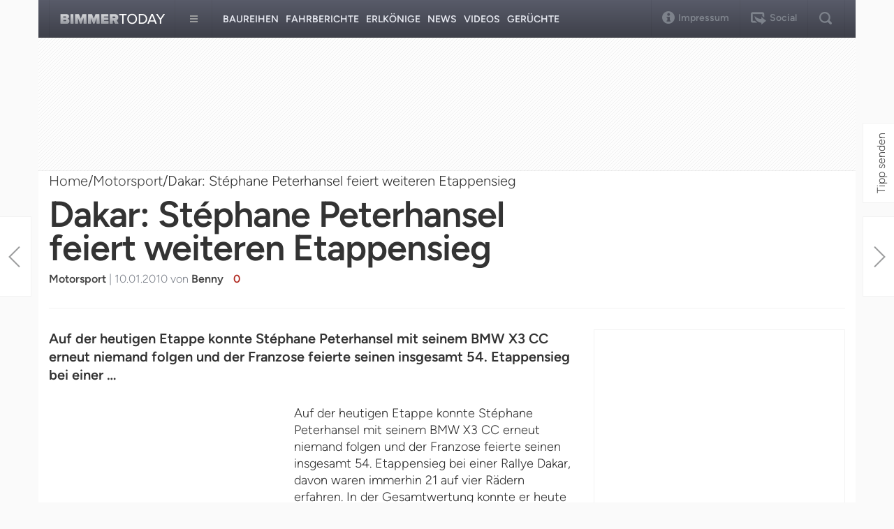

--- FILE ---
content_type: text/html; charset=utf-8
request_url: https://www.google.com/recaptcha/api2/aframe
body_size: 266
content:
<!DOCTYPE HTML><html><head><meta http-equiv="content-type" content="text/html; charset=UTF-8"></head><body><script nonce="sQpbKauzouv9rTehMvkZmw">/** Anti-fraud and anti-abuse applications only. See google.com/recaptcha */ try{var clients={'sodar':'https://pagead2.googlesyndication.com/pagead/sodar?'};window.addEventListener("message",function(a){try{if(a.source===window.parent){var b=JSON.parse(a.data);var c=clients[b['id']];if(c){var d=document.createElement('img');d.src=c+b['params']+'&rc='+(localStorage.getItem("rc::a")?sessionStorage.getItem("rc::b"):"");window.document.body.appendChild(d);sessionStorage.setItem("rc::e",parseInt(sessionStorage.getItem("rc::e")||0)+1);localStorage.setItem("rc::h",'1769032378429');}}}catch(b){}});window.parent.postMessage("_grecaptcha_ready", "*");}catch(b){}</script></body></html>